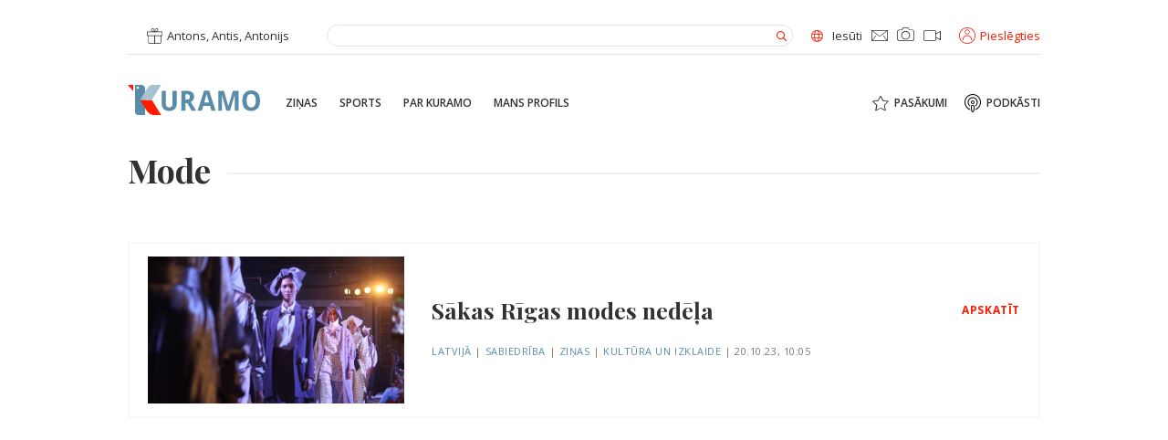

--- FILE ---
content_type: text/html; charset=UTF-8
request_url: https://kuramo.lv/tag/mode/
body_size: 18058
content:
<!doctype html>
<html dir="ltr" lang="lv" prefix="og: https://ogp.me/ns#">
<head><meta charset="UTF-8"><script>if(navigator.userAgent.match(/MSIE|Internet Explorer/i)||navigator.userAgent.match(/Trident\/7\..*?rv:11/i)){var href=document.location.href;if(!href.match(/[?&]nowprocket/)){if(href.indexOf("?")==-1){if(href.indexOf("#")==-1){document.location.href=href+"?nowprocket=1"}else{document.location.href=href.replace("#","?nowprocket=1#")}}else{if(href.indexOf("#")==-1){document.location.href=href+"&nowprocket=1"}else{document.location.href=href.replace("#","&nowprocket=1#")}}}}</script><script>class RocketLazyLoadScripts{constructor(){this.triggerEvents=["keydown","mousedown","mousemove","touchmove","touchstart","touchend","wheel"],this.userEventHandler=this._triggerListener.bind(this),this.touchStartHandler=this._onTouchStart.bind(this),this.touchMoveHandler=this._onTouchMove.bind(this),this.touchEndHandler=this._onTouchEnd.bind(this),this.clickHandler=this._onClick.bind(this),this.interceptedClicks=[],window.addEventListener("pageshow",(e=>{this.persisted=e.persisted})),window.addEventListener("DOMContentLoaded",(()=>{this._preconnect3rdParties()})),this.delayedScripts={normal:[],async:[],defer:[]},this.allJQueries=[]}_addUserInteractionListener(e){document.hidden?e._triggerListener():(this.triggerEvents.forEach((t=>window.addEventListener(t,e.userEventHandler,{passive:!0}))),window.addEventListener("touchstart",e.touchStartHandler,{passive:!0}),window.addEventListener("mousedown",e.touchStartHandler),document.addEventListener("visibilitychange",e.userEventHandler))}_removeUserInteractionListener(){this.triggerEvents.forEach((e=>window.removeEventListener(e,this.userEventHandler,{passive:!0}))),document.removeEventListener("visibilitychange",this.userEventHandler)}_onTouchStart(e){"HTML"!==e.target.tagName&&(window.addEventListener("touchend",this.touchEndHandler),window.addEventListener("mouseup",this.touchEndHandler),window.addEventListener("touchmove",this.touchMoveHandler,{passive:!0}),window.addEventListener("mousemove",this.touchMoveHandler),e.target.addEventListener("click",this.clickHandler),this._renameDOMAttribute(e.target,"onclick","rocket-onclick"))}_onTouchMove(e){window.removeEventListener("touchend",this.touchEndHandler),window.removeEventListener("mouseup",this.touchEndHandler),window.removeEventListener("touchmove",this.touchMoveHandler,{passive:!0}),window.removeEventListener("mousemove",this.touchMoveHandler),e.target.removeEventListener("click",this.clickHandler),this._renameDOMAttribute(e.target,"rocket-onclick","onclick")}_onTouchEnd(e){window.removeEventListener("touchend",this.touchEndHandler),window.removeEventListener("mouseup",this.touchEndHandler),window.removeEventListener("touchmove",this.touchMoveHandler,{passive:!0}),window.removeEventListener("mousemove",this.touchMoveHandler)}_onClick(e){e.target.removeEventListener("click",this.clickHandler),this._renameDOMAttribute(e.target,"rocket-onclick","onclick"),this.interceptedClicks.push(e),e.preventDefault(),e.stopPropagation(),e.stopImmediatePropagation()}_replayClicks(){window.removeEventListener("touchstart",this.touchStartHandler,{passive:!0}),window.removeEventListener("mousedown",this.touchStartHandler),this.interceptedClicks.forEach((e=>{e.target.dispatchEvent(new MouseEvent("click",{view:e.view,bubbles:!0,cancelable:!0}))}))}_renameDOMAttribute(e,t,n){e.hasAttribute&&e.hasAttribute(t)&&(event.target.setAttribute(n,event.target.getAttribute(t)),event.target.removeAttribute(t))}_triggerListener(){this._removeUserInteractionListener(this),"loading"===document.readyState?document.addEventListener("DOMContentLoaded",this._loadEverythingNow.bind(this)):this._loadEverythingNow()}_preconnect3rdParties(){let e=[];document.querySelectorAll("script[type=rocketlazyloadscript]").forEach((t=>{if(t.hasAttribute("src")){const n=new URL(t.src).origin;n!==location.origin&&e.push({src:n,crossOrigin:t.crossOrigin||"module"===t.getAttribute("data-rocket-type")})}})),e=[...new Map(e.map((e=>[JSON.stringify(e),e]))).values()],this._batchInjectResourceHints(e,"preconnect")}async _loadEverythingNow(){this.lastBreath=Date.now(),this._delayEventListeners(),this._delayJQueryReady(this),this._handleDocumentWrite(),this._registerAllDelayedScripts(),this._preloadAllScripts(),await this._loadScriptsFromList(this.delayedScripts.normal),await this._loadScriptsFromList(this.delayedScripts.defer),await this._loadScriptsFromList(this.delayedScripts.async);try{await this._triggerDOMContentLoaded(),await this._triggerWindowLoad()}catch(e){}window.dispatchEvent(new Event("rocket-allScriptsLoaded")),this._replayClicks()}_registerAllDelayedScripts(){document.querySelectorAll("script[type=rocketlazyloadscript]").forEach((e=>{e.hasAttribute("src")?e.hasAttribute("async")&&!1!==e.async?this.delayedScripts.async.push(e):e.hasAttribute("defer")&&!1!==e.defer||"module"===e.getAttribute("data-rocket-type")?this.delayedScripts.defer.push(e):this.delayedScripts.normal.push(e):this.delayedScripts.normal.push(e)}))}async _transformScript(e){return await this._littleBreath(),new Promise((t=>{const n=document.createElement("script");[...e.attributes].forEach((e=>{let t=e.nodeName;"type"!==t&&("data-rocket-type"===t&&(t="type"),n.setAttribute(t,e.nodeValue))})),e.hasAttribute("src")?(n.addEventListener("load",t),n.addEventListener("error",t)):(n.text=e.text,t());try{e.parentNode.replaceChild(n,e)}catch(e){t()}}))}async _loadScriptsFromList(e){const t=e.shift();return t?(await this._transformScript(t),this._loadScriptsFromList(e)):Promise.resolve()}_preloadAllScripts(){this._batchInjectResourceHints([...this.delayedScripts.normal,...this.delayedScripts.defer,...this.delayedScripts.async],"preload")}_batchInjectResourceHints(e,t){var n=document.createDocumentFragment();e.forEach((e=>{if(e.src){const i=document.createElement("link");i.href=e.src,i.rel=t,"preconnect"!==t&&(i.as="script"),e.getAttribute&&"module"===e.getAttribute("data-rocket-type")&&(i.crossOrigin=!0),e.crossOrigin&&(i.crossOrigin=e.crossOrigin),n.appendChild(i)}})),document.head.appendChild(n)}_delayEventListeners(){let e={};function t(t,n){!function(t){function n(n){return e[t].eventsToRewrite.indexOf(n)>=0?"rocket-"+n:n}e[t]||(e[t]={originalFunctions:{add:t.addEventListener,remove:t.removeEventListener},eventsToRewrite:[]},t.addEventListener=function(){arguments[0]=n(arguments[0]),e[t].originalFunctions.add.apply(t,arguments)},t.removeEventListener=function(){arguments[0]=n(arguments[0]),e[t].originalFunctions.remove.apply(t,arguments)})}(t),e[t].eventsToRewrite.push(n)}function n(e,t){let n=e[t];Object.defineProperty(e,t,{get:()=>n||function(){},set(i){e["rocket"+t]=n=i}})}t(document,"DOMContentLoaded"),t(window,"DOMContentLoaded"),t(window,"load"),t(window,"pageshow"),t(document,"readystatechange"),n(document,"onreadystatechange"),n(window,"onload"),n(window,"onpageshow")}_delayJQueryReady(e){let t=window.jQuery;Object.defineProperty(window,"jQuery",{get:()=>t,set(n){if(n&&n.fn&&!e.allJQueries.includes(n)){n.fn.ready=n.fn.init.prototype.ready=function(t){e.domReadyFired?t.bind(document)(n):document.addEventListener("rocket-DOMContentLoaded",(()=>t.bind(document)(n)))};const t=n.fn.on;n.fn.on=n.fn.init.prototype.on=function(){if(this[0]===window){function e(e){return e.split(" ").map((e=>"load"===e||0===e.indexOf("load.")?"rocket-jquery-load":e)).join(" ")}"string"==typeof arguments[0]||arguments[0]instanceof String?arguments[0]=e(arguments[0]):"object"==typeof arguments[0]&&Object.keys(arguments[0]).forEach((t=>{delete Object.assign(arguments[0],{[e(t)]:arguments[0][t]})[t]}))}return t.apply(this,arguments),this},e.allJQueries.push(n)}t=n}})}async _triggerDOMContentLoaded(){this.domReadyFired=!0,await this._littleBreath(),document.dispatchEvent(new Event("rocket-DOMContentLoaded")),await this._littleBreath(),window.dispatchEvent(new Event("rocket-DOMContentLoaded")),await this._littleBreath(),document.dispatchEvent(new Event("rocket-readystatechange")),await this._littleBreath(),document.rocketonreadystatechange&&document.rocketonreadystatechange()}async _triggerWindowLoad(){await this._littleBreath(),window.dispatchEvent(new Event("rocket-load")),await this._littleBreath(),window.rocketonload&&window.rocketonload(),await this._littleBreath(),this.allJQueries.forEach((e=>e(window).trigger("rocket-jquery-load"))),await this._littleBreath();const e=new Event("rocket-pageshow");e.persisted=this.persisted,window.dispatchEvent(e),await this._littleBreath(),window.rocketonpageshow&&window.rocketonpageshow({persisted:this.persisted})}_handleDocumentWrite(){const e=new Map;document.write=document.writeln=function(t){const n=document.currentScript,i=document.createRange(),r=n.parentElement;let o=e.get(n);void 0===o&&(o=n.nextSibling,e.set(n,o));const s=document.createDocumentFragment();i.setStart(s,0),s.appendChild(i.createContextualFragment(t)),r.insertBefore(s,o)}}async _littleBreath(){Date.now()-this.lastBreath>45&&(await this._requestAnimFrame(),this.lastBreath=Date.now())}async _requestAnimFrame(){return document.hidden?new Promise((e=>setTimeout(e))):new Promise((e=>requestAnimationFrame(e)))}static run(){const e=new RocketLazyLoadScripts;e._addUserInteractionListener(e)}}RocketLazyLoadScripts.run();</script>

<meta http-equiv="x-ua-compatible" content="ie=edge">
<meta name="viewport" content="width=device-width, initial-scale=1.0">
<link rel="profile" href="http://gmpg.org/xfn/11">
<link rel="pingback" href="https://kuramo.lv/xmlrpc.php">

<!-- Favicon -->
<link rel="apple-touch-icon" sizes="180x180" href="https://kuramo.lv/wp-content/themes/km/assets/images/favicon/apple-touch-icon.png">
<link rel="icon" type="image/png" sizes="32x32" href="https://kuramo.lv/wp-content/themes/km/assets/images/favicon/favicon-32x32.png">
<link rel="icon" type="image/png" sizes="16x16" href="https://kuramo.lv/wp-content/themes/km/assets/images/favicon/favicon-16x16.png">
<link rel="manifest" href="https://kuramo.lv/wp-content/themes/km/assets/images/favicon/site.webmanifest">
<link rel="mask-icon" href="https://kuramo.lv/wp-content/themes/km/assets/images/favicon/safari-pinned-tab.svg" color="#5a8caa">
<meta name="msapplication-TileColor" content="#2b5797">
<meta name="theme-color" content="#ffffff">

<script type="rocketlazyloadscript" data-rocket-type="text/javascript">
  //<![CDATA[
    var siteUrl = encodeURIComponent( 'https://kuramo.lv/zinas/sakas-rigas-modes-nedela/' );
    var shareTitle = encodeURIComponent( '' );
    var shareImg = encodeURIComponent( 'https://kuramo.lv/wp-content/themes/km/assets/images/logo.svg' );
  //]]> 
</script>

<script type="rocketlazyloadscript">
// Define dataLayer and the gtag function.
window.dataLayer = window.dataLayer || [];
function gtag(){dataLayer.push(arguments);}

// Set default consent to 'denied' as a placeholder
// Determine actual values based on your own requirements
gtag('consent', 'default', {
  'ad_storage': 'denied',
  'ad_user_data': 'denied',
  'ad_personalization': 'denied',
  'analytics_storage': 'denied'
});
</script>
<!-- Google tag (gtag.js) -->
<script type="rocketlazyloadscript" async src="https://www.googletagmanager.com/gtag/js?id=G-3RL2Q4SQ0V">
</script>
<script type="rocketlazyloadscript">
  window.dataLayer = window.dataLayer || [];
  function gtag(){dataLayer.push(arguments);}

  gtag('js', new Date());
  gtag('config', 'G-3RL2Q4SQ0V');
</script>

<script type="rocketlazyloadscript">
function allConsentGranted() {
  gtag('consent', 'update', {
    'ad_user_data': 'granted',
    'ad_personalization': 'granted',
    'ad_storage': 'granted',
    'analytics_storage': 'granted'
  });
}
</script>

<title>Mode - KURAMO</title>

		<!-- All in One SEO 4.8.3.2 - aioseo.com -->
	<meta name="robots" content="max-image-preview:large" />
	<link rel="canonical" href="https://kuramo.lv/tag/mode/" />
	<meta name="generator" content="All in One SEO (AIOSEO) 4.8.3.2" />
		<script type="application/ld+json" class="aioseo-schema">
			{"@context":"https:\/\/schema.org","@graph":[{"@type":"BreadcrumbList","@id":"https:\/\/kuramo.lv\/tag\/mode\/#breadcrumblist","itemListElement":[{"@type":"ListItem","@id":"https:\/\/kuramo.lv#listItem","position":1,"name":"Home","item":"https:\/\/kuramo.lv","nextItem":{"@type":"ListItem","@id":"https:\/\/kuramo.lv\/tag\/mode\/#listItem","name":"Mode"}},{"@type":"ListItem","@id":"https:\/\/kuramo.lv\/tag\/mode\/#listItem","position":2,"name":"Mode","previousItem":{"@type":"ListItem","@id":"https:\/\/kuramo.lv#listItem","name":"Home"}}]},{"@type":"CollectionPage","@id":"https:\/\/kuramo.lv\/tag\/mode\/#collectionpage","url":"https:\/\/kuramo.lv\/tag\/mode\/","name":"Mode - KURAMO","inLanguage":"lv","isPartOf":{"@id":"https:\/\/kuramo.lv\/#website"},"breadcrumb":{"@id":"https:\/\/kuramo.lv\/tag\/mode\/#breadcrumblist"}},{"@type":"Organization","@id":"https:\/\/kuramo.lv\/#organization","name":"Kuramo.lv","description":"Kurzemes zi\u0146u port\u0101ls","url":"https:\/\/kuramo.lv\/","logo":{"@type":"ImageObject","url":"https:\/\/kuramo.lv\/wp-content\/uploads\/2021\/11\/logo2.png","@id":"https:\/\/kuramo.lv\/tag\/mode\/#organizationLogo","width":1041,"height":365},"image":{"@id":"https:\/\/kuramo.lv\/tag\/mode\/#organizationLogo"},"sameAs":["https:\/\/facebook.com\/Kuramo","https:\/\/x.com\/Kuramo","https:\/\/instagram.com\/Kuramo","https:\/\/pinterest.com\/Kuramo","https:\/\/youtube.com\/Kuramo","https:\/\/linkedin.com\/in\/Kuramo"]},{"@type":"WebSite","@id":"https:\/\/kuramo.lv\/#website","url":"https:\/\/kuramo.lv\/","name":"KURAMO","description":"Kurzemes zi\u0146u port\u0101ls","inLanguage":"lv","publisher":{"@id":"https:\/\/kuramo.lv\/#organization"}}]}
		</script>
		<!-- All in One SEO -->

<link rel='dns-prefetch' href='//www.googletagmanager.com' />
<link rel='dns-prefetch' href='//pagead2.googlesyndication.com' />

<link rel="alternate" type="application/rss+xml" title="KURAMO &raquo; Mode plūsma" href="https://kuramo.lv/tag/mode/feed/" />
<link data-minify="1" rel='stylesheet' id='adsanity-default-css-css' href='https://kuramo.lv/wp-content/cache/min/1/wp-content/plugins/adsanity/dist/css/widget-default.css?ver=1754057115' type='text/css' media='screen' />
<link rel='stylesheet' id='wp-block-library-css' href='https://kuramo.lv/wp-includes/css/dist/block-library/style.min.css?ver=6.3.2' type='text/css' media='all' />
<style id='classic-theme-styles-inline-css' type='text/css'>
/*! This file is auto-generated */
.wp-block-button__link{color:#fff;background-color:#32373c;border-radius:9999px;box-shadow:none;text-decoration:none;padding:calc(.667em + 2px) calc(1.333em + 2px);font-size:1.125em}.wp-block-file__button{background:#32373c;color:#fff;text-decoration:none}
</style>
<style id='global-styles-inline-css' type='text/css'>
body{--wp--preset--color--black: #000000;--wp--preset--color--cyan-bluish-gray: #abb8c3;--wp--preset--color--white: #ffffff;--wp--preset--color--pale-pink: #f78da7;--wp--preset--color--vivid-red: #cf2e2e;--wp--preset--color--luminous-vivid-orange: #ff6900;--wp--preset--color--luminous-vivid-amber: #fcb900;--wp--preset--color--light-green-cyan: #7bdcb5;--wp--preset--color--vivid-green-cyan: #00d084;--wp--preset--color--pale-cyan-blue: #8ed1fc;--wp--preset--color--vivid-cyan-blue: #0693e3;--wp--preset--color--vivid-purple: #9b51e0;--wp--preset--gradient--vivid-cyan-blue-to-vivid-purple: linear-gradient(135deg,rgba(6,147,227,1) 0%,rgb(155,81,224) 100%);--wp--preset--gradient--light-green-cyan-to-vivid-green-cyan: linear-gradient(135deg,rgb(122,220,180) 0%,rgb(0,208,130) 100%);--wp--preset--gradient--luminous-vivid-amber-to-luminous-vivid-orange: linear-gradient(135deg,rgba(252,185,0,1) 0%,rgba(255,105,0,1) 100%);--wp--preset--gradient--luminous-vivid-orange-to-vivid-red: linear-gradient(135deg,rgba(255,105,0,1) 0%,rgb(207,46,46) 100%);--wp--preset--gradient--very-light-gray-to-cyan-bluish-gray: linear-gradient(135deg,rgb(238,238,238) 0%,rgb(169,184,195) 100%);--wp--preset--gradient--cool-to-warm-spectrum: linear-gradient(135deg,rgb(74,234,220) 0%,rgb(151,120,209) 20%,rgb(207,42,186) 40%,rgb(238,44,130) 60%,rgb(251,105,98) 80%,rgb(254,248,76) 100%);--wp--preset--gradient--blush-light-purple: linear-gradient(135deg,rgb(255,206,236) 0%,rgb(152,150,240) 100%);--wp--preset--gradient--blush-bordeaux: linear-gradient(135deg,rgb(254,205,165) 0%,rgb(254,45,45) 50%,rgb(107,0,62) 100%);--wp--preset--gradient--luminous-dusk: linear-gradient(135deg,rgb(255,203,112) 0%,rgb(199,81,192) 50%,rgb(65,88,208) 100%);--wp--preset--gradient--pale-ocean: linear-gradient(135deg,rgb(255,245,203) 0%,rgb(182,227,212) 50%,rgb(51,167,181) 100%);--wp--preset--gradient--electric-grass: linear-gradient(135deg,rgb(202,248,128) 0%,rgb(113,206,126) 100%);--wp--preset--gradient--midnight: linear-gradient(135deg,rgb(2,3,129) 0%,rgb(40,116,252) 100%);--wp--preset--font-size--small: 13px;--wp--preset--font-size--medium: 20px;--wp--preset--font-size--large: 36px;--wp--preset--font-size--x-large: 42px;--wp--preset--spacing--20: 0.44rem;--wp--preset--spacing--30: 0.67rem;--wp--preset--spacing--40: 1rem;--wp--preset--spacing--50: 1.5rem;--wp--preset--spacing--60: 2.25rem;--wp--preset--spacing--70: 3.38rem;--wp--preset--spacing--80: 5.06rem;--wp--preset--shadow--natural: 6px 6px 9px rgba(0, 0, 0, 0.2);--wp--preset--shadow--deep: 12px 12px 50px rgba(0, 0, 0, 0.4);--wp--preset--shadow--sharp: 6px 6px 0px rgba(0, 0, 0, 0.2);--wp--preset--shadow--outlined: 6px 6px 0px -3px rgba(255, 255, 255, 1), 6px 6px rgba(0, 0, 0, 1);--wp--preset--shadow--crisp: 6px 6px 0px rgba(0, 0, 0, 1);}:where(.is-layout-flex){gap: 0.5em;}:where(.is-layout-grid){gap: 0.5em;}body .is-layout-flow > .alignleft{float: left;margin-inline-start: 0;margin-inline-end: 2em;}body .is-layout-flow > .alignright{float: right;margin-inline-start: 2em;margin-inline-end: 0;}body .is-layout-flow > .aligncenter{margin-left: auto !important;margin-right: auto !important;}body .is-layout-constrained > .alignleft{float: left;margin-inline-start: 0;margin-inline-end: 2em;}body .is-layout-constrained > .alignright{float: right;margin-inline-start: 2em;margin-inline-end: 0;}body .is-layout-constrained > .aligncenter{margin-left: auto !important;margin-right: auto !important;}body .is-layout-constrained > :where(:not(.alignleft):not(.alignright):not(.alignfull)){max-width: var(--wp--style--global--content-size);margin-left: auto !important;margin-right: auto !important;}body .is-layout-constrained > .alignwide{max-width: var(--wp--style--global--wide-size);}body .is-layout-flex{display: flex;}body .is-layout-flex{flex-wrap: wrap;align-items: center;}body .is-layout-flex > *{margin: 0;}body .is-layout-grid{display: grid;}body .is-layout-grid > *{margin: 0;}:where(.wp-block-columns.is-layout-flex){gap: 2em;}:where(.wp-block-columns.is-layout-grid){gap: 2em;}:where(.wp-block-post-template.is-layout-flex){gap: 1.25em;}:where(.wp-block-post-template.is-layout-grid){gap: 1.25em;}.has-black-color{color: var(--wp--preset--color--black) !important;}.has-cyan-bluish-gray-color{color: var(--wp--preset--color--cyan-bluish-gray) !important;}.has-white-color{color: var(--wp--preset--color--white) !important;}.has-pale-pink-color{color: var(--wp--preset--color--pale-pink) !important;}.has-vivid-red-color{color: var(--wp--preset--color--vivid-red) !important;}.has-luminous-vivid-orange-color{color: var(--wp--preset--color--luminous-vivid-orange) !important;}.has-luminous-vivid-amber-color{color: var(--wp--preset--color--luminous-vivid-amber) !important;}.has-light-green-cyan-color{color: var(--wp--preset--color--light-green-cyan) !important;}.has-vivid-green-cyan-color{color: var(--wp--preset--color--vivid-green-cyan) !important;}.has-pale-cyan-blue-color{color: var(--wp--preset--color--pale-cyan-blue) !important;}.has-vivid-cyan-blue-color{color: var(--wp--preset--color--vivid-cyan-blue) !important;}.has-vivid-purple-color{color: var(--wp--preset--color--vivid-purple) !important;}.has-black-background-color{background-color: var(--wp--preset--color--black) !important;}.has-cyan-bluish-gray-background-color{background-color: var(--wp--preset--color--cyan-bluish-gray) !important;}.has-white-background-color{background-color: var(--wp--preset--color--white) !important;}.has-pale-pink-background-color{background-color: var(--wp--preset--color--pale-pink) !important;}.has-vivid-red-background-color{background-color: var(--wp--preset--color--vivid-red) !important;}.has-luminous-vivid-orange-background-color{background-color: var(--wp--preset--color--luminous-vivid-orange) !important;}.has-luminous-vivid-amber-background-color{background-color: var(--wp--preset--color--luminous-vivid-amber) !important;}.has-light-green-cyan-background-color{background-color: var(--wp--preset--color--light-green-cyan) !important;}.has-vivid-green-cyan-background-color{background-color: var(--wp--preset--color--vivid-green-cyan) !important;}.has-pale-cyan-blue-background-color{background-color: var(--wp--preset--color--pale-cyan-blue) !important;}.has-vivid-cyan-blue-background-color{background-color: var(--wp--preset--color--vivid-cyan-blue) !important;}.has-vivid-purple-background-color{background-color: var(--wp--preset--color--vivid-purple) !important;}.has-black-border-color{border-color: var(--wp--preset--color--black) !important;}.has-cyan-bluish-gray-border-color{border-color: var(--wp--preset--color--cyan-bluish-gray) !important;}.has-white-border-color{border-color: var(--wp--preset--color--white) !important;}.has-pale-pink-border-color{border-color: var(--wp--preset--color--pale-pink) !important;}.has-vivid-red-border-color{border-color: var(--wp--preset--color--vivid-red) !important;}.has-luminous-vivid-orange-border-color{border-color: var(--wp--preset--color--luminous-vivid-orange) !important;}.has-luminous-vivid-amber-border-color{border-color: var(--wp--preset--color--luminous-vivid-amber) !important;}.has-light-green-cyan-border-color{border-color: var(--wp--preset--color--light-green-cyan) !important;}.has-vivid-green-cyan-border-color{border-color: var(--wp--preset--color--vivid-green-cyan) !important;}.has-pale-cyan-blue-border-color{border-color: var(--wp--preset--color--pale-cyan-blue) !important;}.has-vivid-cyan-blue-border-color{border-color: var(--wp--preset--color--vivid-cyan-blue) !important;}.has-vivid-purple-border-color{border-color: var(--wp--preset--color--vivid-purple) !important;}.has-vivid-cyan-blue-to-vivid-purple-gradient-background{background: var(--wp--preset--gradient--vivid-cyan-blue-to-vivid-purple) !important;}.has-light-green-cyan-to-vivid-green-cyan-gradient-background{background: var(--wp--preset--gradient--light-green-cyan-to-vivid-green-cyan) !important;}.has-luminous-vivid-amber-to-luminous-vivid-orange-gradient-background{background: var(--wp--preset--gradient--luminous-vivid-amber-to-luminous-vivid-orange) !important;}.has-luminous-vivid-orange-to-vivid-red-gradient-background{background: var(--wp--preset--gradient--luminous-vivid-orange-to-vivid-red) !important;}.has-very-light-gray-to-cyan-bluish-gray-gradient-background{background: var(--wp--preset--gradient--very-light-gray-to-cyan-bluish-gray) !important;}.has-cool-to-warm-spectrum-gradient-background{background: var(--wp--preset--gradient--cool-to-warm-spectrum) !important;}.has-blush-light-purple-gradient-background{background: var(--wp--preset--gradient--blush-light-purple) !important;}.has-blush-bordeaux-gradient-background{background: var(--wp--preset--gradient--blush-bordeaux) !important;}.has-luminous-dusk-gradient-background{background: var(--wp--preset--gradient--luminous-dusk) !important;}.has-pale-ocean-gradient-background{background: var(--wp--preset--gradient--pale-ocean) !important;}.has-electric-grass-gradient-background{background: var(--wp--preset--gradient--electric-grass) !important;}.has-midnight-gradient-background{background: var(--wp--preset--gradient--midnight) !important;}.has-small-font-size{font-size: var(--wp--preset--font-size--small) !important;}.has-medium-font-size{font-size: var(--wp--preset--font-size--medium) !important;}.has-large-font-size{font-size: var(--wp--preset--font-size--large) !important;}.has-x-large-font-size{font-size: var(--wp--preset--font-size--x-large) !important;}
.wp-block-navigation a:where(:not(.wp-element-button)){color: inherit;}
:where(.wp-block-post-template.is-layout-flex){gap: 1.25em;}:where(.wp-block-post-template.is-layout-grid){gap: 1.25em;}
:where(.wp-block-columns.is-layout-flex){gap: 2em;}:where(.wp-block-columns.is-layout-grid){gap: 2em;}
.wp-block-pullquote{font-size: 1.5em;line-height: 1.6;}
</style>
<link rel='stylesheet' id='adsanity-cas-css' href='https://kuramo.lv/cas-custom-sizes/?ver=1.5.1' type='text/css' media='all' />
<link data-minify="1" rel='stylesheet' id='style-css' href='https://kuramo.lv/wp-content/cache/min/1/wp-content/themes/km/assets/dist/css/style.css?ver=1754057115' type='text/css' media='all' />
<script type="rocketlazyloadscript" data-rocket-type="text/javascript">
            window._nslDOMReady = (function () {
                const executedCallbacks = new Set();
            
                return function (callback) {
                    /**
                    * Third parties might dispatch DOMContentLoaded events, so we need to ensure that we only run our callback once!
                    */
                    if (executedCallbacks.has(callback)) return;
            
                    const wrappedCallback = function () {
                        if (executedCallbacks.has(callback)) return;
                        executedCallbacks.add(callback);
                        callback();
                    };
            
                    if (document.readyState === "complete" || document.readyState === "interactive") {
                        wrappedCallback();
                    } else {
                        document.addEventListener("DOMContentLoaded", wrappedCallback);
                    }
                };
            })();
        </script><script type="rocketlazyloadscript" data-rocket-type='text/javascript' src='https://kuramo.lv/wp-includes/js/jquery/jquery.min.js?ver=3.7.0' id='jquery-core-js' defer></script>
<script type="rocketlazyloadscript" data-rocket-type='text/javascript' src='https://kuramo.lv/wp-includes/js/jquery/jquery-migrate.min.js?ver=3.4.1' id='jquery-migrate-js' defer></script>
<script type='text/javascript' id='ajax-login-script-js-extra'>
/* <![CDATA[ */
var ajax_login_object = {"ajaxurl":"https:\/\/kuramo.lv\/wp-admin\/admin-ajax.php","redirecturl":"https:\/\/kuramo.lv\/","loadingmessage":"L\u016bdzu uzgaidiet..."};
/* ]]> */
</script>
<script type="rocketlazyloadscript" data-minify="1" data-rocket-type='text/javascript' src='https://kuramo.lv/wp-content/cache/min/1/wp-content/themes/km/assets/js/modules/ajax-login-script.js?ver=1754057115' id='ajax-login-script-js' defer></script>
<script type='text/javascript' id='ajax-register-script-js-extra'>
/* <![CDATA[ */
var ajax_register_object = {"ajaxurl":"https:\/\/kuramo.lv\/wp-admin\/admin-ajax.php","redirecturl":"https:\/\/kuramo.lv\/","loadingmessage":"L\u016bdzu uzgaidiet..."};
/* ]]> */
</script>
<script type="rocketlazyloadscript" data-minify="1" data-rocket-type='text/javascript' src='https://kuramo.lv/wp-content/cache/min/1/wp-content/themes/km/assets/js/modules/ajax-register-script.js?ver=1754057115' id='ajax-register-script-js' defer></script>
<script type='text/javascript' id='ajax-register-finish-script-js-extra'>
/* <![CDATA[ */
var ajax_register_finish_object = {"ajaxurl":"https:\/\/kuramo.lv\/wp-admin\/admin-ajax.php","redirecturl":"https:\/\/kuramo.lv\/","loadingmessage":"L\u016bdzu uzgaidiet..."};
/* ]]> */
</script>
<script type="rocketlazyloadscript" data-minify="1" data-rocket-type='text/javascript' src='https://kuramo.lv/wp-content/cache/min/1/wp-content/themes/km/assets/js/modules/ajax-register-finish-script.js?ver=1754057115' id='ajax-register-finish-script-js' defer></script>
<script type='text/javascript' id='ajax-forgot-script-js-extra'>
/* <![CDATA[ */
var ajax_forgot_object = {"ajaxurl":"https:\/\/kuramo.lv\/wp-admin\/admin-ajax.php","redirecturl":"https:\/\/kuramo.lv\/","loadingmessage":"L\u016bdzu uzgaidiet..."};
/* ]]> */
</script>
<script type="rocketlazyloadscript" data-minify="1" data-rocket-type='text/javascript' src='https://kuramo.lv/wp-content/cache/min/1/wp-content/themes/km/assets/js/modules/ajax-forgot-script.js?ver=1754057115' id='ajax-forgot-script-js' defer></script>

<!-- Google Analytics snippet added by Site Kit -->
<script type="rocketlazyloadscript" data-rocket-type='text/javascript' src='https://www.googletagmanager.com/gtag/js?id=UA-215621572-1' id='google_gtagjs-js' async></script>
<script type="rocketlazyloadscript" id="google_gtagjs-js-after" data-rocket-type="text/javascript">
window.dataLayer = window.dataLayer || [];function gtag(){dataLayer.push(arguments);}
gtag('set', 'linker', {"domains":["kuramo.lv"]} );
gtag("js", new Date());
gtag("set", "developer_id.dZTNiMT", true);
gtag("config", "UA-215621572-1", {"anonymize_ip":true});
gtag("config", "AW-215621572");
gtag("config", "G-9HP36ZYRVG");
</script>

<!-- End Google Analytics snippet added by Site Kit -->
<link rel="https://api.w.org/" href="https://kuramo.lv/wp-json/" /><link rel="alternate" type="application/json" href="https://kuramo.lv/wp-json/wp/v2/tags/13033" /><link rel="EditURI" type="application/rsd+xml" title="RSD" href="https://kuramo.lv/xmlrpc.php?rsd" />
<meta name="generator" content="WordPress 6.3.2" />
<meta name="generator" content="Site Kit by Google 1.113.0" />		<script>
			document.documentElement.className = document.documentElement.className.replace( 'no-js', 'js' );
		</script>
				<style>
			.no-js img.lazyload { display: none; }
			figure.wp-block-image img.lazyloading { min-width: 150px; }
							.lazyload, .lazyloading { opacity: 0; }
				.lazyloaded {
					opacity: 1;
					transition: opacity 400ms;
					transition-delay: 0ms;
				}
					</style>
		
<!-- Google AdSense snippet added by Site Kit -->
<meta name="google-adsense-platform-account" content="ca-host-pub-2644536267352236">
<meta name="google-adsense-platform-domain" content="sitekit.withgoogle.com">
<!-- End Google AdSense snippet added by Site Kit -->
<meta name="redi-version" content="1.2.7" />
<!-- Google AdSense snippet added by Site Kit -->
<script type="rocketlazyloadscript" async="async" src="https://pagead2.googlesyndication.com/pagead/js/adsbygoogle.js?client=ca-pub-4081451986494732&amp;host=ca-host-pub-2644536267352236" crossorigin="anonymous" data-rocket-type="text/javascript"></script>

<!-- End Google AdSense snippet added by Site Kit -->
<style type="text/css">div.nsl-container[data-align="left"] {
    text-align: left;
}

div.nsl-container[data-align="center"] {
    text-align: center;
}

div.nsl-container[data-align="right"] {
    text-align: right;
}


div.nsl-container div.nsl-container-buttons a[data-plugin="nsl"] {
    text-decoration: none;
    box-shadow: none;
    border: 0;
}

div.nsl-container .nsl-container-buttons {
    display: flex;
    padding: 5px 0;
}

div.nsl-container.nsl-container-block .nsl-container-buttons {
    display: inline-grid;
    grid-template-columns: minmax(145px, auto);
}

div.nsl-container-block-fullwidth .nsl-container-buttons {
    flex-flow: column;
    align-items: center;
}

div.nsl-container-block-fullwidth .nsl-container-buttons a,
div.nsl-container-block .nsl-container-buttons a {
    flex: 1 1 auto;
    display: block;
    margin: 5px 0;
    width: 100%;
}

div.nsl-container-inline {
    margin: -5px;
    text-align: left;
}

div.nsl-container-inline .nsl-container-buttons {
    justify-content: center;
    flex-wrap: wrap;
}

div.nsl-container-inline .nsl-container-buttons a {
    margin: 5px;
    display: inline-block;
}

div.nsl-container-grid .nsl-container-buttons {
    flex-flow: row;
    align-items: center;
    flex-wrap: wrap;
}

div.nsl-container-grid .nsl-container-buttons a {
    flex: 1 1 auto;
    display: block;
    margin: 5px;
    max-width: 280px;
    width: 100%;
}

@media only screen and (min-width: 650px) {
    div.nsl-container-grid .nsl-container-buttons a {
        width: auto;
    }
}

div.nsl-container .nsl-button {
    cursor: pointer;
    vertical-align: top;
    border-radius: 4px;
}

div.nsl-container .nsl-button-default {
    color: #fff;
    display: flex;
}

div.nsl-container .nsl-button-icon {
    display: inline-block;
}

div.nsl-container .nsl-button-svg-container {
    flex: 0 0 auto;
    padding: 8px;
    display: flex;
    align-items: center;
}

div.nsl-container svg {
    height: 24px;
    width: 24px;
    vertical-align: top;
}

div.nsl-container .nsl-button-default div.nsl-button-label-container {
    margin: 0 24px 0 12px;
    padding: 10px 0;
    font-family: Helvetica, Arial, sans-serif;
    font-size: 16px;
    line-height: 20px;
    letter-spacing: .25px;
    overflow: hidden;
    text-align: center;
    text-overflow: clip;
    white-space: nowrap;
    flex: 1 1 auto;
    -webkit-font-smoothing: antialiased;
    -moz-osx-font-smoothing: grayscale;
    text-transform: none;
    display: inline-block;
}

div.nsl-container .nsl-button-google[data-skin="light"] {
    box-shadow: inset 0 0 0 1px #747775;
    color: #1f1f1f;
}

div.nsl-container .nsl-button-google[data-skin="dark"] {
    box-shadow: inset 0 0 0 1px #8E918F;
    color: #E3E3E3;
}

div.nsl-container .nsl-button-google[data-skin="neutral"] {
    color: #1F1F1F;
}

div.nsl-container .nsl-button-google div.nsl-button-label-container {
    font-family: "Roboto Medium", Roboto, Helvetica, Arial, sans-serif;
}

div.nsl-container .nsl-button-apple .nsl-button-svg-container {
    padding: 0 6px;
}

div.nsl-container .nsl-button-apple .nsl-button-svg-container svg {
    height: 40px;
    width: auto;
}

div.nsl-container .nsl-button-apple[data-skin="light"] {
    color: #000;
    box-shadow: 0 0 0 1px #000;
}

div.nsl-container .nsl-button-facebook[data-skin="white"] {
    color: #000;
    box-shadow: inset 0 0 0 1px #000;
}

div.nsl-container .nsl-button-facebook[data-skin="light"] {
    color: #1877F2;
    box-shadow: inset 0 0 0 1px #1877F2;
}

div.nsl-container .nsl-button-spotify[data-skin="white"] {
    color: #191414;
    box-shadow: inset 0 0 0 1px #191414;
}

div.nsl-container .nsl-button-apple div.nsl-button-label-container {
    font-size: 17px;
    font-family: -apple-system, BlinkMacSystemFont, "Segoe UI", Roboto, Helvetica, Arial, sans-serif, "Apple Color Emoji", "Segoe UI Emoji", "Segoe UI Symbol";
}

div.nsl-container .nsl-button-slack div.nsl-button-label-container {
    font-size: 17px;
    font-family: -apple-system, BlinkMacSystemFont, "Segoe UI", Roboto, Helvetica, Arial, sans-serif, "Apple Color Emoji", "Segoe UI Emoji", "Segoe UI Symbol";
}

div.nsl-container .nsl-button-slack[data-skin="light"] {
    color: #000000;
    box-shadow: inset 0 0 0 1px #DDDDDD;
}

div.nsl-container .nsl-button-tiktok[data-skin="light"] {
    color: #161823;
    box-shadow: 0 0 0 1px rgba(22, 24, 35, 0.12);
}


div.nsl-container .nsl-button-kakao {
    color: rgba(0, 0, 0, 0.85);
}

.nsl-clear {
    clear: both;
}

.nsl-container {
    clear: both;
}

.nsl-disabled-provider .nsl-button {
    filter: grayscale(1);
    opacity: 0.8;
}

/*Button align start*/

div.nsl-container-inline[data-align="left"] .nsl-container-buttons {
    justify-content: flex-start;
}

div.nsl-container-inline[data-align="center"] .nsl-container-buttons {
    justify-content: center;
}

div.nsl-container-inline[data-align="right"] .nsl-container-buttons {
    justify-content: flex-end;
}


div.nsl-container-grid[data-align="left"] .nsl-container-buttons {
    justify-content: flex-start;
}

div.nsl-container-grid[data-align="center"] .nsl-container-buttons {
    justify-content: center;
}

div.nsl-container-grid[data-align="right"] .nsl-container-buttons {
    justify-content: flex-end;
}

div.nsl-container-grid[data-align="space-around"] .nsl-container-buttons {
    justify-content: space-around;
}

div.nsl-container-grid[data-align="space-between"] .nsl-container-buttons {
    justify-content: space-between;
}

/* Button align end*/

/* Redirect */

#nsl-redirect-overlay {
    display: flex;
    flex-direction: column;
    justify-content: center;
    align-items: center;
    position: fixed;
    z-index: 1000000;
    left: 0;
    top: 0;
    width: 100%;
    height: 100%;
    backdrop-filter: blur(1px);
    background-color: RGBA(0, 0, 0, .32);;
}

#nsl-redirect-overlay-container {
    display: flex;
    flex-direction: column;
    justify-content: center;
    align-items: center;
    background-color: white;
    padding: 30px;
    border-radius: 10px;
}

#nsl-redirect-overlay-spinner {
    content: '';
    display: block;
    margin: 20px;
    border: 9px solid RGBA(0, 0, 0, .6);
    border-top: 9px solid #fff;
    border-radius: 50%;
    box-shadow: inset 0 0 0 1px RGBA(0, 0, 0, .6), 0 0 0 1px RGBA(0, 0, 0, .6);
    width: 40px;
    height: 40px;
    animation: nsl-loader-spin 2s linear infinite;
}

@keyframes nsl-loader-spin {
    0% {
        transform: rotate(0deg)
    }
    to {
        transform: rotate(360deg)
    }
}

#nsl-redirect-overlay-title {
    font-family: -apple-system, BlinkMacSystemFont, "Segoe UI", Roboto, Oxygen-Sans, Ubuntu, Cantarell, "Helvetica Neue", sans-serif;
    font-size: 18px;
    font-weight: bold;
    color: #3C434A;
}

#nsl-redirect-overlay-text {
    font-family: -apple-system, BlinkMacSystemFont, "Segoe UI", Roboto, Oxygen-Sans, Ubuntu, Cantarell, "Helvetica Neue", sans-serif;
    text-align: center;
    font-size: 14px;
    color: #3C434A;
}

/* Redirect END*/</style><style type="text/css">/* Notice fallback */
#nsl-notices-fallback {
    position: fixed;
    right: 10px;
    top: 10px;
    z-index: 10000;
}

.admin-bar #nsl-notices-fallback {
    top: 42px;
}

#nsl-notices-fallback > div {
    position: relative;
    background: #fff;
    border-left: 4px solid #fff;
    box-shadow: 0 1px 1px 0 rgba(0, 0, 0, .1);
    margin: 5px 15px 2px;
    padding: 1px 20px;
}

#nsl-notices-fallback > div.error {
    display: block;
    border-left-color: #dc3232;
}

#nsl-notices-fallback > div.updated {
    display: block;
    border-left-color: #46b450;
}

#nsl-notices-fallback p {
    margin: .5em 0;
    padding: 2px;
}

#nsl-notices-fallback > div:after {
    position: absolute;
    right: 5px;
    top: 5px;
    content: '\00d7';
    display: block;
    height: 16px;
    width: 16px;
    line-height: 16px;
    text-align: center;
    font-size: 20px;
    cursor: pointer;
}</style>		<style type="text/css" id="wp-custom-css">
			.block-banner-horizontal{display:none;}
.logosvg{width:145px;}
.footersvg{width:161px;}

		</style>
		<style id="wpforms-css-vars-root">
				:root {
					--wpforms-field-border-radius: 3px;
--wpforms-field-background-color: #ffffff;
--wpforms-field-border-color: rgba( 0, 0, 0, 0.25 );
--wpforms-field-text-color: rgba( 0, 0, 0, 0.7 );
--wpforms-label-color: rgba( 0, 0, 0, 0.85 );
--wpforms-label-sublabel-color: rgba( 0, 0, 0, 0.55 );
--wpforms-label-error-color: #d63637;
--wpforms-button-border-radius: 3px;
--wpforms-button-background-color: #066aab;
--wpforms-button-text-color: #ffffff;
--wpforms-field-size-input-height: 43px;
--wpforms-field-size-input-spacing: 15px;
--wpforms-field-size-font-size: 16px;
--wpforms-field-size-line-height: 19px;
--wpforms-field-size-padding-h: 14px;
--wpforms-field-size-checkbox-size: 16px;
--wpforms-field-size-sublabel-spacing: 5px;
--wpforms-field-size-icon-size: 1;
--wpforms-label-size-font-size: 16px;
--wpforms-label-size-line-height: 19px;
--wpforms-label-size-sublabel-font-size: 14px;
--wpforms-label-size-sublabel-line-height: 17px;
--wpforms-button-size-font-size: 17px;
--wpforms-button-size-height: 41px;
--wpforms-button-size-padding-h: 15px;
--wpforms-button-size-margin-top: 10px;

				}
			</style>
</head>

<body class="">

    <div class="wrapper-page">
        <div class="wrapper-page-header-and-content">
<div class="block-regions">
            <div class="container">
                <button type="button" class="region-close"></button>
                <div class="block-regions-inner">
                    <div class="styled-as-h3">Izvēlies reģionu:</div>
                    <div class="region-items">
                                                    <div class="item ">
                                <a href="#" data-region="ogre">Ogre</a>
                            </div>
                                                    <div class="item ">
                                <a href="#" data-region="salaspils">Salaspils</a>
                            </div>
                                                    <div class="item ">
                                <a href="#" data-region="cesis">Cēsis</a>
                            </div>
                                                    <div class="item ">
                                <a href="#" data-region="sigulda">Sigulda</a>
                            </div>
                                                    <div class="item ">
                                <a href="#" data-region="daugavpils">Daugavpils</a>
                            </div>
                                                    <div class="item ">
                                <a href="#" data-region="madona">Madona</a>
                            </div>
                                                    <div class="item ">
                                <a href="#" data-region="riga">Rīga</a>
                            </div>
                                                    <div class="item ">
                                <a href="#" data-region="dobele">Dobele</a>
                            </div>
                                                    <div class="item ">
                                <a href="#" data-region="jelgava">Jelgava</a>
                            </div>
                                                    <div class="item ">
                                <a href="#" data-region="bauska">Bauska</a>
                            </div>
                                                    <div class="item ">
                                <a href="#" data-region="valmiera">Valmiera</a>
                            </div>
                                                    <div class="item ">
                                <a href="#" data-region="pasaule">Pasaule</a>
                            </div>
                                                    <div class="item ">
                                <a href="#" data-region="latvija">Latvija</a>
                            </div>
                                                    <div class="item ">
                                <a href="#" data-region="liepaja">Liepāja</a>
                            </div>
                                                    <div class="item ">
                                <a href="#" data-region="ventspils">Ventspils</a>
                            </div>
                                                    <div class="item ">
                                <a href="#" data-region="kuldiga">Kuldīga</a>
                            </div>
                                                    <div class="item ">
                                <a href="#" data-region="talsi">Talsi</a>
                            </div>
                                                    <div class="item ">
                                <a href="#" data-region="tukums">Tukums</a>
                            </div>
                                                    <div class="item ">
                                <a href="#" data-region="saldus">Saldus</a>
                            </div>
                                                <div class="item item-more">
                            <a href="#" data-region="all">Lasīt visus</a>
                        </div>
                    </div>
                </div>              
            </div>
        </div>

         

        <header class="layout-header">
            <div class="container">
                <div class="header-top">
                    <div class="header-top-left">
                        <div class="block-namedays"><i class="icon icon-present"></i>Antons, Antis, Antonijs</div> 
                    </div>
                    <div class="header-top-right">
                        <div class="block-header-search">
                            <form role="search" method="get" class="search-form" action="https://kuramo.lv/meklesana/">
                                <div class="block-input block-input-type-default block-input-search">
                                    <div class="wrapper-input">
                                        <input type="search" value="" name="cs" placeholder="" autocomplete="off" style="outline: none;">
                                        <button type="submit"><i class="far fa-search"></i></button>
                                    </div>
                                </div>
                            </form>
                        </div>
                        <div class="block-globe">
                            <a href="#"><i class="fal fa-globe"></i></a>
                        </div>
                        <div class="block-send">
                            <span>Iesūti</span>
                            <a href="#" class="open-incoming-form" data-id="incoming-popup" data-type="news"><i class="icon icon-letter"></i></a>
                            <a href="#" class="open-incoming-form" data-id="incoming-popup" data-type="photo"><i class="icon icon-photo"></i></a>
                            <a href="#" class="open-incoming-form" data-id="incoming-popup" data-type="video"><i class="icon icon-video"></i></a>
                        </div>
                        <div class="block-login d-flex">
                                                            <a href="#" class="open-login-form" data-id="login-popup"><i class="icon icon-login"></i>Pieslēgties</a>
                                                    </div>
                    </div>
                </div>
                <div class="header-bottom">
                    <div class="header-bottom-left">
                        <a href="https://kuramo.lv/" class="block-logo" title="KURAMO">
                            <img   alt="KURAMO" title="KURAMO" data-src="https://kuramo.lv/wp-content/themes/km/assets/images/kuramo-logo.svg" class="logosvg lazyload" src="[data-uri]" /><noscript><img   alt="KURAMO" title="KURAMO" data-src="https://kuramo.lv/wp-content/themes/km/assets/images/kuramo-logo.svg" class="logosvg lazyload" src="[data-uri]" /><noscript><img src="https://kuramo.lv/wp-content/themes/km/assets/images/kuramo-logo.svg" class="logosvg" alt="KURAMO" title="KURAMO" /></noscript></noscript>
                        </a>
                        <div class="block-main-menu google-anno-skip">
                            <button type="button" class="menu-open"></button>
                            <div class="block-main-menu-inner">
                                <div class="overflow-wrapper">
                                    <div class="block-menu-top">
                                        <div class="block-login">                                            
                                                                                            <a href="#" class="open-login-form" data-id="login-popup"><i class="icon icon-login"></i></a>
                                                                                    </div>
                                        <a href="https://kuramo.lv/" class="block-logo" title="KURAMO">
                                            <img   alt="KURAMO" title="KURAMO" data-src="https://kuramo.lv/wp-content/themes/km/assets/images/kuramo-logo.svg" class="logosvg lazyload" src="[data-uri]" /><noscript><img   alt="KURAMO" title="KURAMO" data-src="https://kuramo.lv/wp-content/themes/km/assets/images/kuramo-logo.svg" class="logosvg lazyload" src="[data-uri]" /><noscript><img src="https://kuramo.lv/wp-content/themes/km/assets/images/kuramo-logo.svg" class="logosvg" alt="KURAMO" title="KURAMO" /></noscript></noscript>
                                        </a>
                                        <button type="button" class="menu-close"></button>
                                    </div>
                                    <div class="block-header-search">
                                        <form role="search" method="get" class="search-form" action="https://kuramo.lv/meklesana/">
                                            <div class="block-input block-input-type-default block-input-search">
                                                <div class="wrapper-input">
                                                    <input type="search" value="" name="cs" placeholder="" autocomplete="off" style="outline: none;">
                                                    <button type="submit"><i class="far fa-search"></i></button>
                                                </div>
                                            </div>
                                        </form>
                                    </div>
                                    <div class="wrapper-navigation-menu">
                                        <nav class="navigation-menu">
                                            <div class="item menu-item menu-item-type-taxonomy menu-item-object-category "><a href="https://kuramo.lv/zinas/">Ziņas</a></div><div class="item menu-item menu-item-type-taxonomy menu-item-object-category "><a href="https://kuramo.lv/sports/">Sports</a></div><div class="item menu-item menu-item-type-post_type menu-item-object-post "><a href="https://kuramo.lv/kuramo/par-mums/">Par Kuramo</a></div><div class="item menu-item menu-item-type-post_type menu-item-object-page "><a href="https://kuramo.lv/mans-profils/">Mans profils</a></div>                                        </nav>
                                        <div class="navigation-menu-right">
                                            <a href="https://kuramo.lv/pasakumi/" class="item">Pasākumi</a>
                                            <!-- <a href="" class="item"></a> -->
                                            <a href="https://kuramo.lv/podkasti/" class="item">Podkāsti</a>
                                        </div>
                                    </div>
                                    <div class="block-namedays"><i class="icon icon-present"></i>Antons, Antis, Antonijs</div> 
                                    <div class="block-send">
                                        <span>Iesūti</span>
                                        <a href="#" class="open-incoming-form" data-id="incoming-popup" data-type="news"><i class="icon icon-letter"></i></a>
                                        <a href="#" class="open-incoming-form" data-id="incoming-popup" data-type="photo"><i class="icon icon-photo"></i></a>
                                        <a href="#" class="open-incoming-form" data-id="incoming-popup" data-type="video"><i class="icon icon-video"></i></a>
                                    </div>
                                    <div class="block-region-button">
                                                                                                                                                                                                                                                                                                                                                                                                                                                                                                                                                                                                                                                                                                                                                                                                                                                                                                                                                                                                                                                                                                                                                                                                                                                                                                                                                                                                                                                                                                                                                                                                                                                                                                                                                                                                                                                                                                         
                                            
                                                                             
                                    </div>
                                </div>
                            </div>
                        </div>
                    </div>
                    <div class="header-bottom-right google-anno-skip">
                        <a href="https://kuramo.lv/pasakumi/" class="item item-star">Pasākumi</a>
                        <!--<a href="" class="item item-car"></a> -->
                        <a href="https://kuramo.lv/podkasti/" class="item item-podcast">Podkāsti</a>
                    </div>
                </div>
            </div>
        
        </header>

            
<div class="wrapper-page-content">

	<div class="block-banner-horizontal">
		<div class="container">
			<div class="ad-aligncenter"><div class="ad-row">
<div id="ad-1623" class="ad-1000x250 adsanity-1000x250"><div class="adsanity-inner">

	<script type="rocketlazyloadscript" async src="https://pagead2.googlesyndication.com/pagead/js/adsbygoogle.js?client=ca-pub-8887406680841789"
     crossorigin="anonymous"></script>
</div></div>

</div></div>		</div>
	</div>

	 
		<div class="block-articles-list">
			<div class="container">
				<div class="block-heading with-line">
					<h2>Mode</h2>
				</div>
														<div class="block-article-list-item">
													<div class="wrapper-image">
								<a href="https://kuramo.lv/zinas/sakas-rigas-modes-nedela/"><img  data-src='https://kuramo.lv/wp-content/uploads/2023/10/raden-prasetya-EvjmSg1xurI-unsplash-800x460.jpg' class='lazyload' src='[data-uri]'><noscript><img src="https://kuramo.lv/wp-content/uploads/2023/10/raden-prasetya-EvjmSg1xurI-unsplash-800x460.jpg"></noscript></a>
							</div>
												<div class="wrapper-content">
							<div class="wrapper-title">
								<a href="https://kuramo.lv/zinas/sakas-rigas-modes-nedela/" class="styled-as-h3">Sākas Rīgas modes nedēļa</a>
								<a href="https://kuramo.lv/zinas/sakas-rigas-modes-nedela/" class="read-more">Apskatīt</a>
							</div>
							<div class="wrapper-meta">
								<div class="meta">
																			<a href="https://kuramo.lv/zinas/latvija/">Latvijā</a> | 
																			<a href="https://kuramo.lv/zinas/sabiedriba/">Sabiedrība</a> | 
																			<a href="https://kuramo.lv/zinas/">Ziņas</a> | 
																			<a href="https://kuramo.lv/zinas/kultura-un-izklaide/">Kultūra un izklaide</a> | 
									 
									20.10.23, 10:05								</div>
																							</div>						
																												<div class="wrapper-read-more">
								<a href="https://kuramo.lv/zinas/sakas-rigas-modes-nedela/">Apskatīt</a>
							</div>
						</div>
					</div>
						
			</div>
		</div>
	
	<div class="block-pager">
    <div class="container">

        <div class="wrapper-pager">
                                
                    
                    	            

                    
                    
                    
                    
                        </div>

    </div>
</div>  

</div>

	</div> <!--page-content-wrapper end-->

</div> <!--page-wrapper-->

<footer class="layout-footer">
	<div class="container">
	
		<div class="row">
			<div class="col-24 col-md-6">
				<div class="item">
					<a href="https://kuramo.lv/" class="block-logo" title="KURAMO">
						<img   alt="KURAMO" title="KURAMO" data-src="https://kuramo.lv/wp-content/themes/km/assets/images/kuramo-logo.svg" class="footersvg lazyload" src="[data-uri]" /><noscript><img src="https://kuramo.lv/wp-content/themes/km/assets/images/kuramo-logo.svg" class="footersvg" alt="KURAMO" title="KURAMO" /></noscript>
					</a>
					<h5> Liepāja,LV-3401, Latvija</h5>				</div>
			</div>
			<div class="col-24 col-md-6">
				<div class="item">
					<h4>Kontakti</h4>
					<h5><a href="mailto:info@kuramo.lv">info@kuramo.lv</a></h5>
					<h5><a href="tel:28 555 801">28 555 801</a></h5>
				</div>
			</div>
			<div class="col-24 col-md-5">
									<div class="item">
						<h4>Seko mums</h4>
													<h5><a href="https://www.facebook.com/Kuramo.lv" target="_blank"><i class="icon icon-facebook"></i>Facebook</a></h5>
																			<h5><a href="https://www.instagram.com/kuramo_kurzeme/" target="_blank"><i class="icon icon-instagram"></i>Instagram</a></h5>
																			<h5><a href="https://twitter.com/KMediji" target="_blank"><i class="icon icon-twitter"></i>Twitter</a></h5>
																			<h5><a href="https://www.tiktok.com/@kuramolv" target="_blank"><i class="icon icon-tiktok"></i>TikTok</a></h5>
											</div>
							</div>
			<div class="col-24 col-md-7">
				<div class="item">
											<div class="typography-style">
							<p>Kādu saturu Tu gribētu redzēt lai mēs atspoguļojam un pētām?</p>
<p>Pastāsti mums!</p>
						</div>
										<div class="tell-us">
						<a href="#" class="open-incoming-form" data-id="incoming-popup" data-type="news"><i class="icon icon-message-red"></i></a>
						<a href="#" class="open-incoming-form" data-id="incoming-popup" data-type="photo"><i class="icon icon-photo-red"></i></a>
						<a href="#" class="open-incoming-form" data-id="incoming-popup" data-type="video"><i class="icon icon-video-red"></i></a>
					</div>
				</div>
			</div>
		</div>
		<h5 class="footer-copy">Copyright © 2025 SIA TOLIK CORP. All rights reserved.</h5>
	</div>
	
</footer>

<div class="block-popup popup-regular login-popup">
	<div class="d-table w-100 h-100">
		<div class="d-table-row">
			<div class="d-table-cell align-middle">
				<div class="wrapper-popup-content-outer">
					<div class="close-popup-button-regular">
						<i class="fal fa-times"></i>
					</div>
					<div class="wrapper-popup-content">
						<div class="block-heading with-line">
							<h2>Autorizācija</h2>
						</div>	
						<div class="social-login">
							<div class="row">
								<div class="col-12 text-right">
									<div class="item">
										<a href="https://kuramo.lv/wp-login.php?loginSocial=google" data-plugin="nsl" data-action="connect" data-redirect="current" data-provider="google" data-popupwidth="600" data-popupheight="600" class="google">
											<i class="icon icon-google-login"></i><span>Autorizēties ar Google</span>
										</a>
									</div>
								</div>
								<div class="col-12 text-left">
									<div class="item">
										<a href="https://kuramo.lv/wp-login.php?loginSocial=facebook" data-plugin="nsl" data-action="connect" data-redirect="current" data-provider="google" data-popupwidth="600" data-popupheight="600" class="facebook">
											<i class="icon icon-facebook-login"></i><span>Autorizēties ar Facebook</span>
										</a>
									</div>
								</div>
							</div>
							<div class="seperator">vai</div>
						</div>
						<div class="layout-form">
							<div class="row justify-content-center">
								<div class="col-24 col-lg-12">
									<form method="post" class="profile-login-form" action="" js-validate>
										<div class="block-input-alert"></div>
										<div class="block-input-success"></div>
										<div class="block-input block-input-type-default block-input-icon">
											<label class="block-input-label">E-pasts <span>*</span></label>
											<div class="wrapper-input">
												<input type="email" id="loginemail" name="loginemail" value="" placeholder="Ievadiet savu e-pastu" js-frontend-validation-type="email" />
												<i class="fas fa-user"></i>
											</div>
											<div class="block-input-message error">Obligāti aizpildāms lauks</div>
										</div>
										<div class="block-input block-input-type-default block-input-password">
											<label class="block-input-label">Parole <span>*</span></label>
											<div class="wrapper-input">
												<input type="password" id="loginpass" name="loginpass" id="password-field" value="" placeholder="Ievadiet savu paroli" js-frontend-validation-type="non_empty_string" />
												<i class="fas fa-key icon-left"></i>
												<i class="fas fa-eye-slash icon-right toggle-password" toggle="#password-field"></i>
											</div>
											<div class="block-input-message error">Obligāti aizpildāms lauks</div>
										</div>
										<div class="text-center pt-4">
											<input type="hidden" id="security" name="security" value="fa0f533a1e" /><input type="hidden" name="_wp_http_referer" value="/tag/mode/" />											<button class="button button-primary" type="submit">Pieslēgties</button>
										</div>
									</form>
									
								</div>
							</div>
						</div>
						<div class="text-center pt-4">
							<a href="#" class="button button-secondary open-register-form" data-id="register-popup">Reģistrēties</a>
						</div>
						<div class="text-center pt-4">
							<a href="#" class="button-forgot-password open-forgot-form" data-id="forgot-popup">Aizmirsi paroli?</a>
						</div>
					</div>
				</div>
			</div>
		</div>
	</div>
</div>

<div class="block-popup popup-regular register-popup">
	<div class="d-table w-100 h-100">
		<div class="d-table-row">
			<div class="d-table-cell align-middle">
				<div class="wrapper-popup-content-outer">
					<div class="close-popup-button-regular">
						<i class="fal fa-times"></i>
					</div>
					<div class="wrapper-popup-content">
						<div class="block-heading with-line">
							<h2>Reģistrācija</h2>
						</div>	
						<div class="layout-form">
							<div class="row justify-content-center">
								<div class="col-24 col-lg-12">
									<form method="get" id="sign-up-form" class="profile-register-form">
										<div class="block-input-alert"></div>
										<div class="block-input-success"></div>
										<div class="block-input block-input-type-default block-input-icon">
											<label class="block-input-label">Vārds, Uzvārds <span>*</span></label>
											<div class="wrapper-input">
												<input type="text" name="register[registername]" value="" placeholder="Ievadiet savu vārdu" js-frontend-validation-type="non_empty_string" />
												<i class="fas fa-user"></i>
											</div>
											<div class="block-input-message error">Obligāti aizpildāms lauks</div>
										</div>										
										<div class="block-input block-input-type-default block-input-icon">
											<label class="block-input-label">E-pasts <span>*</span></label>
											<div class="wrapper-input">
												<input type="email" name="register[registeremail]" value="" placeholder="Ievadiet savu e-pastu" js-frontend-validation-type="email" />
												<i class="fas fa-user"></i>
											</div>
											<div class="block-input-message error">Obligāti aizpildāms lauks</div>
										</div>
										<div id="username">
										    <div class="block-input block-input-type-default block-input-icon">
    											<label class="block-input-label">Username</label>
    											<div class="wrapper-input">
    												<input type="text" name="username" value=""/>
    												<i class="fas fa-user"></i>
    											</div>
											</div>
									    </div>
										<div class="text-center pt-4">
											<input type="hidden" id="registersecurity" name="registersecurity" value="96a92fd6a0" /><input type="hidden" name="_wp_http_referer" value="/tag/mode/" />											<button class="button button-primary" type="submit">Reģistrēties</button>
										</div>
									</form>
								</div>
							</div>
						</div>
					</div>
				</div>
			</div>
		</div>
	</div>
</div>



<div class="block-popup popup-regular forgot-popup">
	<div class="d-table w-100 h-100">
		<div class="d-table-row">
			<div class="d-table-cell align-middle">
				<div class="wrapper-popup-content-outer">
					<div class="close-popup-button-regular">
						<i class="fal fa-times"></i>
					</div>
					<div class="wrapper-popup-content">
						<div class="block-heading with-line">
							<h2>Aizmirsu paroli</h2>
						</div>	
						<div class="layout-form">
							<div class="row justify-content-center">
								<div class="col-24 col-lg-12">
									<form method="post" class="profile-forgot-form" action="" js-validate>
										<div class="block-input-alert"></div>
										<div class="block-input-success"></div>
										<div class="block-input block-input-type-default block-input-icon">
											<label class="block-input-label">E-pasts <span>*</span></label>
											<div class="wrapper-input">
												<input type="email" name="forgot[forgotemail]" value="" placeholder="Ievadiet savu e-pastu" js-frontend-validation-type="email" />
												<i class="fas fa-user"></i>
											</div>
											<div class="block-input-message error">Obligāti aizpildāms lauks</div>
										</div>
										<div class="text-center pt-4">
											<input type="hidden" id="forgotsecurity" name="forgotsecurity" value="9d109ba980" /><input type="hidden" name="_wp_http_referer" value="/tag/mode/" />											<button class="button button-primary" type="submit">Atjaunot</button>
										</div>
									</form>
								</div>
							</div>
						</div>
					</div>
				</div>
			</div>
		</div>
	</div>
</div>

<div class="block-popup popup-regular incoming-popup">
	<div class="d-table w-100 h-100">
		<div class="d-table-row">
			<div class="d-table-cell align-middle">
				<div class="wrapper-popup-content-outer">
					<div class="close-popup-button-regular">
						<i class="fal fa-times"></i>
					</div>
					<div class="wrapper-popup-content">
						<div class="block-heading with-line">
							<h2 data-news="Iesūti ziņu mūsu redakcijai" data-photo="Iesūti foto mūsu redakcijai" data-video="Iesūti video mūsu redakcijai">
							</h2>
						</div>	
						<div class="layout-form">
							<div class="row justify-content-center">
								<div class="col-24 col-lg-12">
									<div class="block-input-alert">Kļūda! Lūdzu atkārtoti iesūtiet ziņu.</div>
									<div class="block-input-success">Paldies! Ziņa ir iesūtīta.</div>
									<form method="post" class="incoming-form" action="" js-validate>										
										<div class="block-input block-input-type-default">
											<label class="block-input-label">Temats <span>*</span></label>
											<div class="wrapper-input">
												<input type="text" name="incoming[theme]" value="" placeholder="Ievadiet tematu" js-frontend-validation-type="non_empty_string" />
											</div>
											<div class="block-input-message error">Obligāti aizpildāms lauks</div>
										</div>
										<div class="block-input block-input-type-textarea">
											<label class="block-input-label">Apraksts <span>*</span></label>
											<div class="wrapper-input">
												<textarea name="incoming[content]" value="" placeholder="Ievadiet aprakstu" js-frontend-validation-type="non_empty_string"></textarea>
											</div>
											<div class="block-input-message error">Obligāti aizpildāms lauks</div>
										</div>	
										<div class="block-single-file d-none">
											<div class="typography-style typography-style-small">
												Max. atļautais faila izmērs: 50MB											</div>
											<div class="typography-style typography-style-small block-single-file-alert"></div>
											<div class="file-single">
												<div class="row">
													<div class="col-24 file-single_input_wrapper">
														<div class="file-single__input">
															<input class="file-single__input--file" id="incomingFile" type="file" name="files[]" accept="image/*,video/*"/>
															<label class="file-single__input--label" for="incomingFile" data-news="Augšupielādējiet fotoattēlu" data-photo="Augšupielādējiet fotoattēlu" data-video="Augšupielādējiet video"><i class="fas fa-upload"></i><span></span></label>
														</div>
													</div>
												</div>
											</div>
										</div>
										<div class="text-center pt-4">
											<input type="hidden" id="incomingsecurity" name="incomingsecurity" value="63dfb0aa9c" /><input type="hidden" name="_wp_http_referer" value="/tag/mode/" />											<button class="button button-primary" type="submit">Nosūtīt</button>
										</div>
									</form>
								</div>
							</div>
						</div>
					</div>
				</div>
			</div>
		</div>
	</div>
</div>



<div class="cookie-agree-wrapper">
	<div class="cookie-agree-inner">
		<div class="typography-style"><p>Šī tīmekļa vietne izmanto sīkdatnes. Piekrītot sīkdatņu izmantošanai, tiks nodrošināta tīmekļa vietnes optimāla darbība. Turpinot vietnes apskati, jūs piekrītat, ka izmantosim <a href="#">sīkdatnes</a> jūsu ierīcē.</p>
</div>	
		<div class="button-wrapper">
            <button id="cookie-agree" class="button button-primary">Piekrītu</button>
        </div>
    </div>
</div>

		<script type="rocketlazyloadscript">
			document.addEventListener('DOMContentLoaded', function (event) {
				for (let i = 0; i < document.forms.length; ++i) {
					let form = document.forms[i];
					if (form.method != "get") {  var inputq0bhdrnk = document.createElement("input"); inputq0bhdrnk.setAttribute("type", "hidden"); inputq0bhdrnk.setAttribute("name", "q0bhdrnk");  inputq0bhdrnk.setAttribute("value", "x6cywjjvhuqm"); form.appendChild(inputq0bhdrnk); }
if (form.method != "get") {  var inputjp17yb6o = document.createElement("input"); inputjp17yb6o.setAttribute("type", "hidden"); inputjp17yb6o.setAttribute("name", "jp17yb6o");  inputjp17yb6o.setAttribute("value", "jyenb2wy0oss"); form.appendChild(inputjp17yb6o); }
if (form.method != "get") {  var inputwzd5futt = document.createElement("input"); inputwzd5futt.setAttribute("type", "hidden"); inputwzd5futt.setAttribute("name", "wzd5futt");  inputwzd5futt.setAttribute("value", "j5hr6wlny5jd"); form.appendChild(inputwzd5futt); }
				}
			});
		</script>
		<script type="rocketlazyloadscript" data-rocket-type='text/javascript' src='https://kuramo.lv/wp-content/themes/km/assets/dist/jquery/dist/jquery.min.js?ver=0.123504' id='jquery_js-js' defer></script>
<script type="rocketlazyloadscript" data-minify="1" data-rocket-type='text/javascript' src='https://kuramo.lv/wp-content/cache/min/1/wp-content/themes/km/assets/dist/js-cookie/js.cookie.js?ver=1754057115' id='cookie_js-js' defer></script>
<script type="rocketlazyloadscript" data-rocket-type='text/javascript' src='https://kuramo.lv/wp-content/themes/km/assets/js/vendor/jquery-ui-1.12.1.custom/jquery-ui.min.js?ver=0.123504' id='jquery_ui_js-js' defer></script>
<script type="rocketlazyloadscript" data-rocket-type='text/javascript' src='https://kuramo.lv/wp-content/themes/km/assets/js/vendor/wickedpicker.min.js?ver=0.123504' id='wickedpicker_js-js' defer></script>
<script type="rocketlazyloadscript" data-rocket-type='text/javascript' src='https://kuramo.lv/wp-content/themes/km/assets/dist/slick-carousel/slick/slick.min.js?ver=0.123504' id='slick_js-js' defer></script>
<script type="rocketlazyloadscript" data-minify="1" data-rocket-type='text/javascript' src='https://kuramo.lv/wp-content/cache/min/1/wp-content/themes/km/assets/js/modules/cookies_manager.js?ver=1754057115' id='cookies_manager_js-js' defer></script>
<script type="rocketlazyloadscript" data-rocket-type='text/javascript' src='https://kuramo.lv/wp-content/themes/km/assets/js/modules/popup.js?ver=0.123504' id='popup_js-js' defer></script>
<script type="rocketlazyloadscript" data-minify="1" data-rocket-type='text/javascript' src='https://kuramo.lv/wp-content/cache/min/1/wp-content/themes/km/assets/js/modules/main_menu.js?ver=1754057115' id='main_js-js' defer></script>
<script type="rocketlazyloadscript" data-minify="1" data-rocket-type='text/javascript' src='https://kuramo.lv/wp-content/cache/min/1/wp-content/themes/km/assets/js/helpers/utils.js?ver=1754057115' id='utils_js-js' defer></script>
<script type="rocketlazyloadscript" data-minify="1" data-rocket-type='text/javascript' src='https://kuramo.lv/wp-content/cache/min/1/wp-content/themes/km/assets/js/helpers/input_placeholder.js?ver=1754057115' id='input_placeholder_js-js' defer></script>
<script type="rocketlazyloadscript" data-minify="1" data-rocket-type='text/javascript' src='https://kuramo.lv/wp-content/cache/min/1/wp-content/themes/km/assets/js/helpers/input_validation.js?ver=1754057115' id='input_validation_js-js' defer></script>
<script type="rocketlazyloadscript" data-minify="1" data-rocket-type='text/javascript' src='https://kuramo.lv/wp-content/cache/min/1/wp-content/themes/km/assets/js/helpers/form_validation.js?ver=1754057115' id='form_validation_js-js' defer></script>
<script type="rocketlazyloadscript" data-minify="1" data-rocket-type='text/javascript' src='https://kuramo.lv/wp-content/cache/min/1/wp-content/themes/km/assets/js/modules/datepicker.js?ver=1754057115' id='datepicker_js-js' defer></script>
<script type="rocketlazyloadscript" data-minify="1" data-rocket-type='text/javascript' src='https://kuramo.lv/wp-content/cache/min/1/wp-content/themes/km/assets/js/modules/gallery_slider.js?ver=1754057115' id='gallery_slider_js-js' defer></script>
<script type="rocketlazyloadscript" data-minify="1" data-rocket-type='text/javascript' src='https://kuramo.lv/wp-content/cache/min/1/wp-content/themes/km/assets/js/modules/select.js?ver=1754057115' id='select_js-js' defer></script>
<script type="rocketlazyloadscript" data-minify="1" data-rocket-type='text/javascript' src='https://kuramo.lv/wp-content/cache/min/1/wp-content/themes/km/assets/js/modules/advertisements_gallery.js?ver=1754057115' id='gallery_ads_js-js' defer></script>
<script type="rocketlazyloadscript" data-minify="1" data-rocket-type='text/javascript' src='https://kuramo.lv/wp-content/cache/min/1/wp-content/themes/km/assets/js/modules/article_gallery.js?ver=1754057115' id='gallery_article_js-js' defer></script>
<script type="rocketlazyloadscript" data-minify="1" data-rocket-type='text/javascript' src='https://kuramo.lv/wp-content/cache/min/1/wp-content/themes/km/assets/js/modules/file.js?ver=1754057115' id='file_js-js' defer></script>
<script type='text/javascript' id='ajax-js-extra'>
/* <![CDATA[ */
var myAjax = {"ajaxurl":"https:\/\/kuramo.lv\/wp-admin\/admin-ajax.php"};
/* ]]> */
</script>
<script type="rocketlazyloadscript" data-minify="1" data-rocket-type='text/javascript' src='https://kuramo.lv/wp-content/cache/min/1/wp-content/themes/km/assets/js/modules/ajax.js?ver=1754057115' id='ajax-js' defer></script>
<script type='text/javascript' id='like-script-js-extra'>
/* <![CDATA[ */
var like_params = {"ajax_url":"https:\/\/kuramo.lv\/wp-admin\/admin-ajax.php"};
/* ]]> */
</script>
<script type="rocketlazyloadscript" data-minify="1" data-rocket-type='text/javascript' src='https://kuramo.lv/wp-content/cache/min/1/wp-content/themes/km/assets/js/modules/like-script.js?ver=1754057115' id='like-script-js' defer></script>
<script type='text/javascript' src='https://kuramo.lv/wp-content/plugins/wp-smush-pro/app/assets/js/smush-lazy-load.min.js?ver=3.9.8' id='smush-lazy-load-js' defer></script>
<script type="rocketlazyloadscript" data-rocket-type='text/javascript'>
(function() {
				var expirationDate = new Date();
				expirationDate.setTime( expirationDate.getTime() + 31536000 * 1000 );
				document.cookie = "pll_language=lv; expires=" + expirationDate.toUTCString() + "; path=/; secure; SameSite=Lax";
			}());
</script>
<script type="rocketlazyloadscript" data-rocket-type="text/javascript">(function (undefined) {let scriptOptions={"_localizedStrings":{"redirect_overlay_title":"Hold On","redirect_overlay_text":"You are being redirected to another page,<br>it may take a few seconds.","webview_notification_text":"The selected provider doesn't support embedded browsers!"},"_targetWindow":"prefer-popup","_redirectOverlay":"overlay-with-spinner-and-message","_unsupportedWebviewBehavior":""};
/**
 * Used when Cross-Origin-Opener-Policy blocked the access to the opener. We can't have a reference of the opened windows, so we should attempt to refresh only the windows that has opened popups.
 */
window._nslHasOpenedPopup = false;
window._nslWebViewNoticeElement = null;

window.NSLPopup = function (url, title, w, h) {

    /**
     * Cross-Origin-Opener-Policy blocked the access to the opener
     */
    if (typeof BroadcastChannel === "function") {
        const _nslLoginBroadCastChannel = new BroadcastChannel('nsl_login_broadcast_channel');
        _nslLoginBroadCastChannel.onmessage = (event) => {
            if (window?._nslHasOpenedPopup && event.data?.action === 'redirect') {
                window._nslHasOpenedPopup = false;

                const url = event.data?.href;
                _nslLoginBroadCastChannel.close();
                if (typeof window.nslRedirect === 'function') {
                    window.nslRedirect(url);
                } else {
                    window.opener.location = url;
                }
            }
        };
    }

    const userAgent = navigator.userAgent,
        mobile = function () {
            return /\b(iPhone|iP[ao]d)/.test(userAgent) ||
                /\b(iP[ao]d)/.test(userAgent) ||
                /Android/i.test(userAgent) ||
                /Mobile/i.test(userAgent);
        },
        screenX = window.screenX !== undefined ? window.screenX : window.screenLeft,
        screenY = window.screenY !== undefined ? window.screenY : window.screenTop,
        outerWidth = window.outerWidth !== undefined ? window.outerWidth : document.documentElement.clientWidth,
        outerHeight = window.outerHeight !== undefined ? window.outerHeight : document.documentElement.clientHeight - 22,
        targetWidth = mobile() ? null : w,
        targetHeight = mobile() ? null : h,
        left = parseInt(screenX + (outerWidth - targetWidth) / 2, 10),
        right = parseInt(screenY + (outerHeight - targetHeight) / 2.5, 10),
        features = [];
    if (targetWidth !== null) {
        features.push('width=' + targetWidth);
    }
    if (targetHeight !== null) {
        features.push('height=' + targetHeight);
    }
    features.push('left=' + left);
    features.push('top=' + right);
    features.push('scrollbars=1');

    const newWindow = window.open(url, title, features.join(','));

    if (window.focus) {
        newWindow.focus();
    }

    window._nslHasOpenedPopup = true;

    return newWindow;
};

let isWebView = null;

function checkWebView() {
    if (isWebView === null) {
        function _detectOS(ua) {
            if (/Android/.test(ua)) {
                return "Android";
            } else if (/iPhone|iPad|iPod/.test(ua)) {
                return "iOS";
            } else if (/Windows/.test(ua)) {
                return "Windows";
            } else if (/Mac OS X/.test(ua)) {
                return "Mac";
            } else if (/CrOS/.test(ua)) {
                return "Chrome OS";
            } else if (/Firefox/.test(ua)) {
                return "Firefox OS";
            }
            return "";
        }

        function _detectBrowser(ua) {
            let android = /Android/.test(ua);

            if (/Opera Mini/.test(ua) || / OPR/.test(ua) || / OPT/.test(ua)) {
                return "Opera";
            } else if (/CriOS/.test(ua)) {
                return "Chrome for iOS";
            } else if (/Edge/.test(ua)) {
                return "Edge";
            } else if (android && /Silk\//.test(ua)) {
                return "Silk";
            } else if (/Chrome/.test(ua)) {
                return "Chrome";
            } else if (/Firefox/.test(ua)) {
                return "Firefox";
            } else if (android) {
                return "AOSP";
            } else if (/MSIE|Trident/.test(ua)) {
                return "IE";
            } else if (/Safari\//.test(ua)) {
                return "Safari";
            } else if (/AppleWebKit/.test(ua)) {
                return "WebKit";
            }
            return "";
        }

        function _detectBrowserVersion(ua, browser) {
            if (browser === "Opera") {
                return /Opera Mini/.test(ua) ? _getVersion(ua, "Opera Mini/") :
                    / OPR/.test(ua) ? _getVersion(ua, " OPR/") :
                        _getVersion(ua, " OPT/");
            } else if (browser === "Chrome for iOS") {
                return _getVersion(ua, "CriOS/");
            } else if (browser === "Edge") {
                return _getVersion(ua, "Edge/");
            } else if (browser === "Chrome") {
                return _getVersion(ua, "Chrome/");
            } else if (browser === "Firefox") {
                return _getVersion(ua, "Firefox/");
            } else if (browser === "Silk") {
                return _getVersion(ua, "Silk/");
            } else if (browser === "AOSP") {
                return _getVersion(ua, "Version/");
            } else if (browser === "IE") {
                return /IEMobile/.test(ua) ? _getVersion(ua, "IEMobile/") :
                    /MSIE/.test(ua) ? _getVersion(ua, "MSIE ")
                        :
                        _getVersion(ua, "rv:");
            } else if (browser === "Safari") {
                return _getVersion(ua, "Version/");
            } else if (browser === "WebKit") {
                return _getVersion(ua, "WebKit/");
            }
            return "0.0.0";
        }

        function _getVersion(ua, token) {
            try {
                return _normalizeSemverString(ua.split(token)[1].trim().split(/[^\w\.]/)[0]);
            } catch (o_O) {
            }
            return "0.0.0";
        }

        function _normalizeSemverString(version) {
            const ary = version.split(/[\._]/);
            return (parseInt(ary[0], 10) || 0) + "." +
                (parseInt(ary[1], 10) || 0) + "." +
                (parseInt(ary[2], 10) || 0);
        }

        function _isWebView(ua, os, browser, version, options) {
            switch (os + browser) {
                case "iOSSafari":
                    return false;
                case "iOSWebKit":
                    return _isWebView_iOS(options);
                case "AndroidAOSP":
                    return false;
                case "AndroidChrome":
                    return parseFloat(version) >= 42 ? /; wv/.test(ua) : /\d{2}\.0\.0/.test(version) ? true : _isWebView_Android(options);
            }
            return false;
        }

        function _isWebView_iOS(options) {
            const document = (window["document"] || {});

            if ("WEB_VIEW" in options) {
                return options["WEB_VIEW"];
            }
            return !("fullscreenEnabled" in document || "webkitFullscreenEnabled" in document || false);
        }

        function _isWebView_Android(options) {
            if ("WEB_VIEW" in options) {
                return options["WEB_VIEW"];
            }
            return !("requestFileSystem" in window || "webkitRequestFileSystem" in window || false);
        }

        const options = {},
            nav = window.navigator || {},
            ua = nav.userAgent || "",
            os = _detectOS(ua),
            browser = _detectBrowser(ua),
            browserVersion = _detectBrowserVersion(ua, browser);

        isWebView = _isWebView(ua, os, browser, browserVersion, options);
    }

    return isWebView;
}

function isAllowedWebViewForUserAgent(provider) {
    const facebookAllowedWebViews = [
        'Instagram',
        'FBAV',
        'FBAN'
    ];
    let whitelist = [];

    if (provider && provider === 'facebook') {
        whitelist = facebookAllowedWebViews;
    }

    const nav = window.navigator || {},
        ua = nav.userAgent || "";

    if (whitelist.length && ua.match(new RegExp(whitelist.join('|')))) {
        return true;
    }

    return false;
}

function disableButtonInWebView(providerButtonElement) {
    if (providerButtonElement) {
        providerButtonElement.classList.add('nsl-disabled-provider');
        providerButtonElement.setAttribute('href', '#');

        providerButtonElement.addEventListener('pointerdown', (e) => {
            if (!window._nslWebViewNoticeElement) {
                window._nslWebViewNoticeElement = document.createElement('div');
                window._nslWebViewNoticeElement.id = "nsl-notices-fallback";
                window._nslWebViewNoticeElement.addEventListener('pointerdown', function (e) {
                    this.parentNode.removeChild(this);
                    window._nslWebViewNoticeElement = null;
                });
                const webviewNoticeHTML = '<div class="error"><p>' + scriptOptions._localizedStrings.webview_notification_text + '</p></div>';

                window._nslWebViewNoticeElement.insertAdjacentHTML("afterbegin", webviewNoticeHTML);
                document.body.appendChild(window._nslWebViewNoticeElement);
            }
        });
    }

}

window._nslDOMReady(function () {

    window.nslRedirect = function (url) {
        if (scriptOptions._redirectOverlay) {
            const overlay = document.createElement('div');
            overlay.id = "nsl-redirect-overlay";
            let overlayHTML = '';
            const overlayContainer = "<div id='nsl-redirect-overlay-container'>",
                overlayContainerClose = "</div>",
                overlaySpinner = "<div id='nsl-redirect-overlay-spinner'></div>",
                overlayTitle = "<p id='nsl-redirect-overlay-title'>" + scriptOptions._localizedStrings.redirect_overlay_title + "</p>",
                overlayText = "<p id='nsl-redirect-overlay-text'>" + scriptOptions._localizedStrings.redirect_overlay_text + "</p>";

            switch (scriptOptions._redirectOverlay) {
                case "overlay-only":
                    break;
                case "overlay-with-spinner":
                    overlayHTML = overlayContainer + overlaySpinner + overlayContainerClose;
                    break;
                default:
                    overlayHTML = overlayContainer + overlaySpinner + overlayTitle + overlayText + overlayContainerClose;
                    break;
            }

            overlay.insertAdjacentHTML("afterbegin", overlayHTML);
            document.body.appendChild(overlay);
        }

        window.location = url;
    };

    let targetWindow = scriptOptions._targetWindow || 'prefer-popup',
        lastPopup = false;


    document.addEventListener('click', function (e) {
        if (e.target) {
            const buttonLinkElement = e.target.closest('a[data-plugin="nsl"][data-action="connect"]') || e.target.closest('a[data-plugin="nsl"][data-action="link"]');
            if (buttonLinkElement) {
                if (lastPopup && !lastPopup.closed) {
                    e.preventDefault();
                    lastPopup.focus();
                } else {

                    let href = buttonLinkElement.href,
                        success = false;
                    if (href.indexOf('?') !== -1) {
                        href += '&';
                    } else {
                        href += '?';
                    }

                    const redirectTo = buttonLinkElement.dataset.redirect;
                    if (redirectTo === 'current') {
                        href += 'redirect=' + encodeURIComponent(window.location.href) + '&';
                    } else if (redirectTo && redirectTo !== '') {
                        href += 'redirect=' + encodeURIComponent(redirectTo) + '&';
                    }

                    if (targetWindow !== 'prefer-same-window' && checkWebView()) {
                        targetWindow = 'prefer-same-window';
                    }

                    if (targetWindow === 'prefer-popup') {
                        lastPopup = NSLPopup(href + 'display=popup', 'nsl-social-connect', buttonLinkElement.dataset.popupwidth, buttonLinkElement.dataset.popupheight);
                        if (lastPopup) {
                            success = true;
                            e.preventDefault();
                        }
                    } else if (targetWindow === 'prefer-new-tab') {
                        const newTab = window.open(href + 'display=popup', '_blank');
                        if (newTab) {
                            if (window.focus) {
                                newTab.focus();
                            }
                            success = true;
                            window._nslHasOpenedPopup = true;
                            e.preventDefault();
                        }
                    }

                    if (!success) {
                        window.location = href;
                        e.preventDefault();
                    }
                }
            }
        }
    });

    let buttonCountChanged = false;

    const googleLoginButtons = document.querySelectorAll(' a[data-plugin="nsl"][data-provider="google"]');
    if (googleLoginButtons.length && checkWebView()) {
        googleLoginButtons.forEach(function (googleLoginButton) {
            if (scriptOptions._unsupportedWebviewBehavior === 'disable-button') {
                disableButtonInWebView(googleLoginButton);
            } else {
                googleLoginButton.remove();
                buttonCountChanged = true;
            }
        });
    }

    const facebookLoginButtons = document.querySelectorAll(' a[data-plugin="nsl"][data-provider="facebook"]');
    if (facebookLoginButtons.length && checkWebView() && /Android/.test(window.navigator.userAgent) && !isAllowedWebViewForUserAgent('facebook')) {
        facebookLoginButtons.forEach(function (facebookLoginButton) {
            if (scriptOptions._unsupportedWebviewBehavior === 'disable-button') {
                disableButtonInWebView(facebookLoginButton);
            } else {
                facebookLoginButton.remove();
                buttonCountChanged = true;
            }
        });
    }

    const separators = document.querySelectorAll('div.nsl-separator');
    if (buttonCountChanged && separators.length) {
        separators.forEach(function (separator) {
            const separatorParentNode = separator.parentNode;
            if (separatorParentNode) {
                const separatorButtonContainer = separatorParentNode.querySelector('div.nsl-container-buttons');
                if (separatorButtonContainer && !separatorButtonContainer.hasChildNodes()) {
                    separator.remove();
                }
            }
        })
    }
});})();</script></body>
</html>

<!-- This website is like a Rocket, isn't it? Performance optimized by WP Rocket. Learn more: https://wp-rocket.me -->